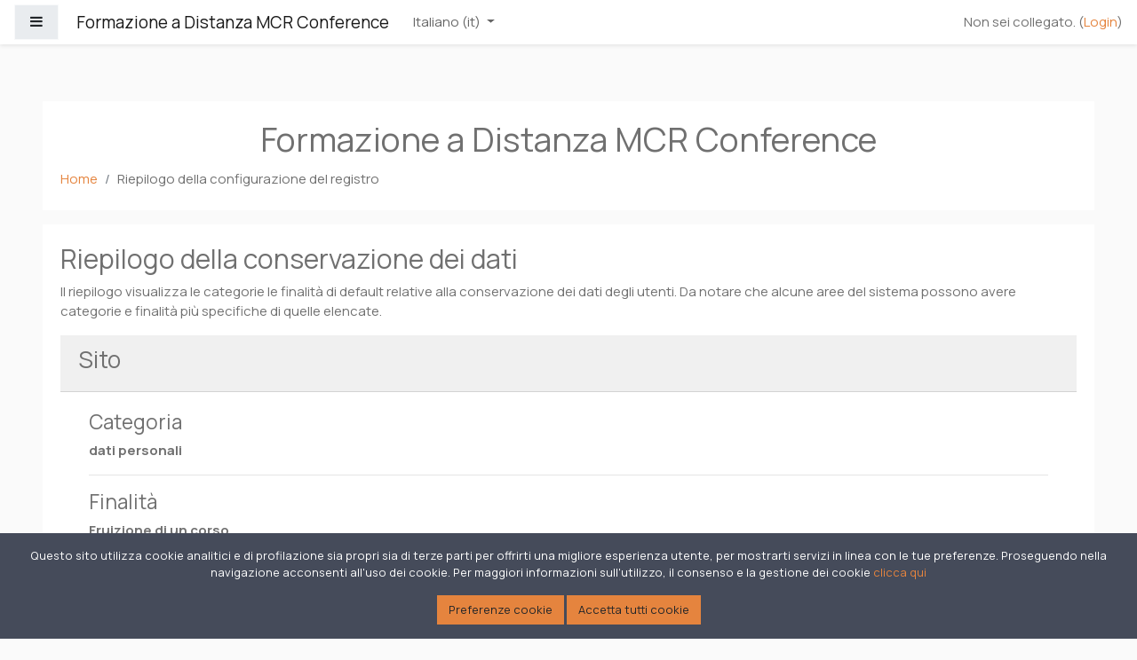

--- FILE ---
content_type: text/html; charset=utf-8
request_url: https://fad.mcrconference.it/admin/tool/dataprivacy/summary.php
body_size: 11953
content:
<!DOCTYPE html>

<html  dir="ltr" lang="it" xml:lang="it">
<head>
    <title>Riepilogo della configurazione del registro</title>
    <link rel="shortcut icon" href="https://fad.mcrconference.it/theme/image.php/boost/theme/1766584936/favicon" />
    <meta http-equiv="Content-Type" content="text/html; charset=utf-8" />
<meta name="keywords" content="moodle, Riepilogo della configurazione del registro" />
<link rel="stylesheet" type="text/css" href="https://fad.mcrconference.it/theme/yui_combo.php?rollup/3.17.2/yui-moodlesimple-min.css" /><script id="firstthemesheet" type="text/css">/** Required in order to fix style inclusion problems in IE with YUI **/</script><link rel="stylesheet" type="text/css" href="https://fad.mcrconference.it/theme/styles.php/boost/1766584936_1/all" />
<script>
//<![CDATA[
var M = {}; M.yui = {};
M.pageloadstarttime = new Date();
M.cfg = {"wwwroot":"https:\/\/fad.mcrconference.it","sesskey":"UieihgDENI","sessiontimeout":"7200","themerev":"1766584936","slasharguments":1,"theme":"boost","iconsystemmodule":"core\/icon_system_fontawesome","jsrev":"1766584936","admin":"admin","svgicons":true,"usertimezone":"Europa\/Roma","contextid":1,"langrev":1769137744,"templaterev":"1766584936"};var yui1ConfigFn = function(me) {if(/-skin|reset|fonts|grids|base/.test(me.name)){me.type='css';me.path=me.path.replace(/\.js/,'.css');me.path=me.path.replace(/\/yui2-skin/,'/assets/skins/sam/yui2-skin')}};
var yui2ConfigFn = function(me) {var parts=me.name.replace(/^moodle-/,'').split('-'),component=parts.shift(),module=parts[0],min='-min';if(/-(skin|core)$/.test(me.name)){parts.pop();me.type='css';min=''}
if(module){var filename=parts.join('-');me.path=component+'/'+module+'/'+filename+min+'.'+me.type}else{me.path=component+'/'+component+'.'+me.type}};
YUI_config = {"debug":false,"base":"https:\/\/fad.mcrconference.it\/lib\/yuilib\/3.17.2\/","comboBase":"https:\/\/fad.mcrconference.it\/theme\/yui_combo.php?","combine":true,"filter":null,"insertBefore":"firstthemesheet","groups":{"yui2":{"base":"https:\/\/fad.mcrconference.it\/lib\/yuilib\/2in3\/2.9.0\/build\/","comboBase":"https:\/\/fad.mcrconference.it\/theme\/yui_combo.php?","combine":true,"ext":false,"root":"2in3\/2.9.0\/build\/","patterns":{"yui2-":{"group":"yui2","configFn":yui1ConfigFn}}},"moodle":{"name":"moodle","base":"https:\/\/fad.mcrconference.it\/theme\/yui_combo.php?m\/1766584936\/","combine":true,"comboBase":"https:\/\/fad.mcrconference.it\/theme\/yui_combo.php?","ext":false,"root":"m\/1766584936\/","patterns":{"moodle-":{"group":"moodle","configFn":yui2ConfigFn}},"filter":null,"modules":{"moodle-core-maintenancemodetimer":{"requires":["base","node"]},"moodle-core-actionmenu":{"requires":["base","event","node-event-simulate"]},"moodle-core-event":{"requires":["event-custom"]},"moodle-core-dragdrop":{"requires":["base","node","io","dom","dd","event-key","event-focus","moodle-core-notification"]},"moodle-core-lockscroll":{"requires":["plugin","base-build"]},"moodle-core-formchangechecker":{"requires":["base","event-focus","moodle-core-event"]},"moodle-core-notification":{"requires":["moodle-core-notification-dialogue","moodle-core-notification-alert","moodle-core-notification-confirm","moodle-core-notification-exception","moodle-core-notification-ajaxexception"]},"moodle-core-notification-dialogue":{"requires":["base","node","panel","escape","event-key","dd-plugin","moodle-core-widget-focusafterclose","moodle-core-lockscroll"]},"moodle-core-notification-alert":{"requires":["moodle-core-notification-dialogue"]},"moodle-core-notification-confirm":{"requires":["moodle-core-notification-dialogue"]},"moodle-core-notification-exception":{"requires":["moodle-core-notification-dialogue"]},"moodle-core-notification-ajaxexception":{"requires":["moodle-core-notification-dialogue"]},"moodle-core-popuphelp":{"requires":["moodle-core-tooltip"]},"moodle-core-chooserdialogue":{"requires":["base","panel","moodle-core-notification"]},"moodle-core-tooltip":{"requires":["base","node","io-base","moodle-core-notification-dialogue","json-parse","widget-position","widget-position-align","event-outside","cache-base"]},"moodle-core-handlebars":{"condition":{"trigger":"handlebars","when":"after"}},"moodle-core-languninstallconfirm":{"requires":["base","node","moodle-core-notification-confirm","moodle-core-notification-alert"]},"moodle-core-blocks":{"requires":["base","node","io","dom","dd","dd-scroll","moodle-core-dragdrop","moodle-core-notification"]},"moodle-core_availability-form":{"requires":["base","node","event","event-delegate","panel","moodle-core-notification-dialogue","json"]},"moodle-backup-backupselectall":{"requires":["node","event","node-event-simulate","anim"]},"moodle-backup-confirmcancel":{"requires":["node","node-event-simulate","moodle-core-notification-confirm"]},"moodle-course-formatchooser":{"requires":["base","node","node-event-simulate"]},"moodle-course-categoryexpander":{"requires":["node","event-key"]},"moodle-course-modchooser":{"requires":["moodle-core-chooserdialogue","moodle-course-coursebase"]},"moodle-course-management":{"requires":["base","node","io-base","moodle-core-notification-exception","json-parse","dd-constrain","dd-proxy","dd-drop","dd-delegate","node-event-delegate"]},"moodle-course-dragdrop":{"requires":["base","node","io","dom","dd","dd-scroll","moodle-core-dragdrop","moodle-core-notification","moodle-course-coursebase","moodle-course-util"]},"moodle-course-util":{"requires":["node"],"use":["moodle-course-util-base"],"submodules":{"moodle-course-util-base":{},"moodle-course-util-section":{"requires":["node","moodle-course-util-base"]},"moodle-course-util-cm":{"requires":["node","moodle-course-util-base"]}}},"moodle-form-passwordunmask":{"requires":[]},"moodle-form-dateselector":{"requires":["base","node","overlay","calendar"]},"moodle-form-shortforms":{"requires":["node","base","selector-css3","moodle-core-event"]},"moodle-question-preview":{"requires":["base","dom","event-delegate","event-key","core_question_engine"]},"moodle-question-searchform":{"requires":["base","node"]},"moodle-question-chooser":{"requires":["moodle-core-chooserdialogue"]},"moodle-availability_completion-form":{"requires":["base","node","event","moodle-core_availability-form"]},"moodle-availability_date-form":{"requires":["base","node","event","io","moodle-core_availability-form"]},"moodle-availability_grade-form":{"requires":["base","node","event","moodle-core_availability-form"]},"moodle-availability_group-form":{"requires":["base","node","event","moodle-core_availability-form"]},"moodle-availability_grouping-form":{"requires":["base","node","event","moodle-core_availability-form"]},"moodle-availability_profile-form":{"requires":["base","node","event","moodle-core_availability-form"]},"moodle-mod_assign-history":{"requires":["node","transition"]},"moodle-mod_customcert-rearrange":{"requires":["dd-delegate","dd-drag"]},"moodle-mod_quiz-autosave":{"requires":["base","node","event","event-valuechange","node-event-delegate","io-form"]},"moodle-mod_quiz-modform":{"requires":["base","node","event"]},"moodle-mod_quiz-quizbase":{"requires":["base","node"]},"moodle-mod_quiz-dragdrop":{"requires":["base","node","io","dom","dd","dd-scroll","moodle-core-dragdrop","moodle-core-notification","moodle-mod_quiz-quizbase","moodle-mod_quiz-util-base","moodle-mod_quiz-util-page","moodle-mod_quiz-util-slot","moodle-course-util"]},"moodle-mod_quiz-toolboxes":{"requires":["base","node","event","event-key","io","moodle-mod_quiz-quizbase","moodle-mod_quiz-util-slot","moodle-core-notification-ajaxexception"]},"moodle-mod_quiz-questionchooser":{"requires":["moodle-core-chooserdialogue","moodle-mod_quiz-util","querystring-parse"]},"moodle-mod_quiz-util":{"requires":["node","moodle-core-actionmenu"],"use":["moodle-mod_quiz-util-base"],"submodules":{"moodle-mod_quiz-util-base":{},"moodle-mod_quiz-util-slot":{"requires":["node","moodle-mod_quiz-util-base"]},"moodle-mod_quiz-util-page":{"requires":["node","moodle-mod_quiz-util-base"]}}},"moodle-message_airnotifier-toolboxes":{"requires":["base","node","io"]},"moodle-filter_glossary-autolinker":{"requires":["base","node","io-base","json-parse","event-delegate","overlay","moodle-core-event","moodle-core-notification-alert","moodle-core-notification-exception","moodle-core-notification-ajaxexception"]},"moodle-filter_mathjaxloader-loader":{"requires":["moodle-core-event"]},"moodle-editor_atto-editor":{"requires":["node","transition","io","overlay","escape","event","event-simulate","event-custom","node-event-html5","node-event-simulate","yui-throttle","moodle-core-notification-dialogue","moodle-core-notification-confirm","moodle-editor_atto-rangy","handlebars","timers","querystring-stringify"]},"moodle-editor_atto-plugin":{"requires":["node","base","escape","event","event-outside","handlebars","event-custom","timers","moodle-editor_atto-menu"]},"moodle-editor_atto-menu":{"requires":["moodle-core-notification-dialogue","node","event","event-custom"]},"moodle-editor_atto-rangy":{"requires":[]},"moodle-report_eventlist-eventfilter":{"requires":["base","event","node","node-event-delegate","datatable","autocomplete","autocomplete-filters"]},"moodle-report_loglive-fetchlogs":{"requires":["base","event","node","io","node-event-delegate"]},"moodle-gradereport_grader-gradereporttable":{"requires":["base","node","event","handlebars","overlay","event-hover"]},"moodle-gradereport_history-userselector":{"requires":["escape","event-delegate","event-key","handlebars","io-base","json-parse","moodle-core-notification-dialogue"]},"moodle-tool_capability-search":{"requires":["base","node"]},"moodle-tool_lp-dragdrop-reorder":{"requires":["moodle-core-dragdrop"]},"moodle-tool_monitor-dropdown":{"requires":["base","event","node"]},"moodle-assignfeedback_editpdf-editor":{"requires":["base","event","node","io","graphics","json","event-move","event-resize","transition","querystring-stringify-simple","moodle-core-notification-dialog","moodle-core-notification-alert","moodle-core-notification-warning","moodle-core-notification-exception","moodle-core-notification-ajaxexception"]},"moodle-atto_accessibilitychecker-button":{"requires":["color-base","moodle-editor_atto-plugin"]},"moodle-atto_accessibilityhelper-button":{"requires":["moodle-editor_atto-plugin"]},"moodle-atto_align-button":{"requires":["moodle-editor_atto-plugin"]},"moodle-atto_bold-button":{"requires":["moodle-editor_atto-plugin"]},"moodle-atto_charmap-button":{"requires":["moodle-editor_atto-plugin"]},"moodle-atto_clear-button":{"requires":["moodle-editor_atto-plugin"]},"moodle-atto_collapse-button":{"requires":["moodle-editor_atto-plugin"]},"moodle-atto_emojipicker-button":{"requires":["moodle-editor_atto-plugin"]},"moodle-atto_emoticon-button":{"requires":["moodle-editor_atto-plugin"]},"moodle-atto_equation-button":{"requires":["moodle-editor_atto-plugin","moodle-core-event","io","event-valuechange","tabview","array-extras"]},"moodle-atto_h5p-button":{"requires":["moodle-editor_atto-plugin"]},"moodle-atto_html-button":{"requires":["promise","moodle-editor_atto-plugin","moodle-atto_html-beautify","moodle-atto_html-codemirror","event-valuechange"]},"moodle-atto_html-codemirror":{"requires":["moodle-atto_html-codemirror-skin"]},"moodle-atto_html-beautify":{},"moodle-atto_image-button":{"requires":["moodle-editor_atto-plugin"]},"moodle-atto_indent-button":{"requires":["moodle-editor_atto-plugin"]},"moodle-atto_italic-button":{"requires":["moodle-editor_atto-plugin"]},"moodle-atto_link-button":{"requires":["moodle-editor_atto-plugin"]},"moodle-atto_managefiles-button":{"requires":["moodle-editor_atto-plugin"]},"moodle-atto_managefiles-usedfiles":{"requires":["node","escape"]},"moodle-atto_media-button":{"requires":["moodle-editor_atto-plugin","moodle-form-shortforms"]},"moodle-atto_noautolink-button":{"requires":["moodle-editor_atto-plugin"]},"moodle-atto_orderedlist-button":{"requires":["moodle-editor_atto-plugin"]},"moodle-atto_recordrtc-button":{"requires":["moodle-editor_atto-plugin","moodle-atto_recordrtc-recording"]},"moodle-atto_recordrtc-recording":{"requires":["moodle-atto_recordrtc-button"]},"moodle-atto_rtl-button":{"requires":["moodle-editor_atto-plugin"]},"moodle-atto_strike-button":{"requires":["moodle-editor_atto-plugin"]},"moodle-atto_subscript-button":{"requires":["moodle-editor_atto-plugin"]},"moodle-atto_superscript-button":{"requires":["moodle-editor_atto-plugin"]},"moodle-atto_table-button":{"requires":["moodle-editor_atto-plugin","moodle-editor_atto-menu","event","event-valuechange"]},"moodle-atto_title-button":{"requires":["moodle-editor_atto-plugin"]},"moodle-atto_underline-button":{"requires":["moodle-editor_atto-plugin"]},"moodle-atto_undo-button":{"requires":["moodle-editor_atto-plugin"]},"moodle-atto_unorderedlist-button":{"requires":["moodle-editor_atto-plugin"]}}},"gallery":{"name":"gallery","base":"https:\/\/fad.mcrconference.it\/lib\/yuilib\/gallery\/","combine":true,"comboBase":"https:\/\/fad.mcrconference.it\/theme\/yui_combo.php?","ext":false,"root":"gallery\/1766584936\/","patterns":{"gallery-":{"group":"gallery"}}}},"modules":{"core_filepicker":{"name":"core_filepicker","fullpath":"https:\/\/fad.mcrconference.it\/lib\/javascript.php\/1766584936\/repository\/filepicker.js","requires":["base","node","node-event-simulate","json","async-queue","io-base","io-upload-iframe","io-form","yui2-treeview","panel","cookie","datatable","datatable-sort","resize-plugin","dd-plugin","escape","moodle-core_filepicker","moodle-core-notification-dialogue"]},"core_comment":{"name":"core_comment","fullpath":"https:\/\/fad.mcrconference.it\/lib\/javascript.php\/1766584936\/comment\/comment.js","requires":["base","io-base","node","json","yui2-animation","overlay","escape"]},"mathjax":{"name":"mathjax","fullpath":"https:\/\/cdn.jsdelivr.net\/npm\/mathjax@2.7.8\/MathJax.js?delayStartupUntil=configured"}}};
M.yui.loader = {modules: {}};

//]]>
</script>

<!-- Global site tag (gtag.js) - Google Analytics -->
<script async src="https://www.googletagmanager.com/gtag/js?id=UA-51869972-4"></script>
<script>
    function getCookie(cname) {
        var name = cname + "=";
        var ca = document.cookie.split(';');
        for(var i = 0; i < ca.length; i++) {
            var c = ca[i];
            while (c.charAt(0) == ' ') {
                c = c.substring(1);
            }
            if (c.indexOf(name) == 0) {
                return c.substring(name.length, c.length);
            }
        }
        return "";
    }
    let cookie_consent = getCookie("cookie_consent");
    if (cookie_consent=="all") {
        /* avvia gli script non necessari */
        window.dataLayer = window.dataLayer || [];
        function gtag(){dataLayer.push(arguments);}
        gtag('js', new Date());
        gtag('config', 'UA-51869972-4');
    }
</script>
<link href="https://fonts.googleapis.com/css2?family=Manrope:wght@400;700&amp;display=swap" rel="stylesheet">
<style>
#page-footer a.link_banner {
color: #e5843e !important;
}

.banner-cookie {
    background-color: #454b5a;
    color: #ffffff;
    position: fixed;
    z-index: 1000;
    height: auto !important;
    bottom: 0;
    left: 0;
    width: 100% !important;
    padding: 1rem;
    text-align: center;
}

.link_banner {
    color: #ef8238;
}

.link_banner:hover {
    color: #ef8238;
    text-decoration: underline;
}

.btn-banner:hover {
    background-color: #ef8238 !important;
    color: #454b5a !important;
}

h5.card-title {
    font-weight: bolder;
}

div.pageinfo {
display:none;
}

#frontpage-available-course-list h2 {
margin-bottom : 1.5rem !important;
text-align: center;
}

.btn-programma {
margin: 0.5rem;
}

div[data-key="mycourses"] {
    display: none !important;
}

.testo-arancio {
color: #bd5e19;
}

[data-region="drawer"] {
    background-color: #fafafa;
}

.card-header {
    background-color: rgba(0,0,0,.06) !important;
}

#page-footer a .icon {
    color: #E6853F;
}

.card.card-assistenza {
    border: solid;
    border-width: thin;
}

body, h1, h2, h3, h4, h5, h6 {
    font-family: 'Manrope', sans-serif;
}

.testo-footer {
   color: #707070;
}

.footer {
    background-color: #ffffff;
}

.footer a {
    color:#707070;
}

#region-main {
    border: none;
}

.card, #page-enrol-users #filterform, .que .history, .userprofile .profile_tree section, .groupinfobox, .well {
border: none;
}

body {
background-color: #fafafa; !important;
color: #707070 !important;
}

@media (max-width: 575.98px) {

.banner-cookie {
        padding: 0.5rem 0.75rem;
    }

    .banner-cookie, .btn-banner {
        font-size: 0.75rem;
    }

div.courseimage img {
    margin-left: 2rem !important;
}

.card-assistenza {
    margin-top: 1rem;
    width: 90%;
    margin-left: auto;
    margin-right: auto;
}
   
    .logo-footer-1 {
        max-height: 90px;
        width: auto;
        margin-bottom: 1rem;
    }

    .logo-footer-2 {
        display: none;
    }

    .footer {
        margin-top: 5rem;
        padding-top: 3rem;
        padding-bottom: 3rem;
    }

    .testo-footer {
        font-size: 0.85rem;
        padding-left: 0;
        padding-right: 0;
    }

.coursebox > .info > h3.coursename {
    font-size: 1.2rem;
}

.margine-riga-dettagli-corso {
margin-right: 10px;
margin-left: 25px;
}

.allinea-bottone-entra {
text-align: left !important;
}

.testo-home-corsi {
font-size:0.8rem;
}

.badge.badge-primary.elenco-corsi {
    background-color: #E6853F;
    padding: 0.5rem;
    font-size: 0.7rem;
    margin-top: 0.7rem;
    color: #fff;
    margin-bottom: 0.7rem;
}

}

@media (min-width: 576px) and (max-width: 767.98px) {

.banner-cookie {
        padding: 0.5rem 0.75rem;
    }

    .banner-cookie, .btn-banner {
        font-size: 0.75rem;
    }

.coursebox .content .courseimage img {
    width: 50% !important;
}

div.courseimage img {
    margin-left: 2rem !important;
}

.card-assistenza {
    margin-top: 1rem;
    width: 80%;
    margin-left: auto;
    margin-right: auto;
}

    .logo-footer-1 {
        max-height: 90px;
        width: auto;
        margin-bottom: 1rem;
    }

    .logo-footer-2 {
        display: none;
    }

    .footer {
        margin-top: 5rem;
        padding-top: 3rem;
        padding-bottom: 3rem;
    }

    .testo-footer {
        font-size: 0.85rem;
        padding-left: 0;
        padding-right: 0;
    }

.margine-riga-dettagli-corso {
margin-right: 10px;
margin-left: 25px;
}

.allinea-bottone-entra {
text-align: left !important;
}

.testo-home-corsi {
font-size:0.8rem;
}

.badge.badge-primary.elenco-corsi {
    background-color: #E6853F;
    padding: 0.5rem;
    font-size: 0.7rem;
    margin-top: 0.7rem;
    color: #fff;
    margin-bottom: 0.7rem;
}

}

@media (min-width: 768px) and (max-width: 991.98px) {

.banner-cookie, .btn-banner {
        font-size: 0.8rem;
    }

.card-assistenza {
    margin-top: 1rem;
    width: 60%;
    margin-left: auto;
    margin-right: auto;
}

    .logo-footer-1 {
        max-height: 90px;
        width: auto;
    }

    .logo-footer-2 {
        max-height: 70px;
        width: auto;
    }

    .footer {
        margin-top: 5rem;
        padding-top: 3rem;
        padding-bottom: 3rem;
    }

    .testo-footer {
        font-size: 0.85rem;
        padding-left: 0;
        padding-right: 0;
    }

.allinea-bottone-entra {
text-align: left !important;
}

.testo-home-corsi {
font-size:0.8rem;
}

.badge.badge-primary.elenco-corsi {
    background-color: #E6853F;
    padding: 0.5rem;
    font-size: 0.7rem;
    margin-top: 0.7rem;
    color: #fff;
    margin-bottom: 0.7rem;
}

}

@media (min-width: 992px) and (max-width: 1199.98px) {

    .banner-cookie, .btn-banner {
        font-size: 0.8rem;
    }

.card-assistenza {
    margin-top: 1rem;
    width: 40%;
    margin-left: auto;
    margin-right: auto;
}

    .logo-footer-1 {
        max-height: 90px;
        width: auto;
    }

    .logo-footer-2 {
        max-height: 70px;
        width: auto;
    }

    .footer {
        margin-top: 5rem;
        padding-top: 3rem;
        padding-bottom: 3rem;
    }

    .testo-footer {
        font-size: 0.85rem;
        padding-left: 0;
        padding-right: 0;
    }

.allinea-bottone-entra {
text-align: center !important;
}


.testo-home-corsi {
font-size:0.8rem;
}

.badge.badge-primary.elenco-corsi {
    background-color: #E6853F;
    padding: 0.5rem;
    font-size: 0.7rem;
    margin-bottom: 0.7rem;
    color: #fff;
    display: block;
    margin-left: 1rem;
    margin-right: 1rem;
}

}

@media (min-width: 1200px) and (max-width: 1599.98px) {

.banner-cookie, .btn-banner {
        font-size: 0.8rem;
    }

.card-assistenza {
    margin-top: 1rem;
    width: 40%;
    margin-left: auto;
    margin-right: auto;
}

    .logo-footer-1 {
        max-height: 90px;
        width: auto;
    }

    .logo-footer-2 {
        max-height: 70px;
        width: auto;
    }

    .footer {
        margin-top: 5rem;
        padding-top: 3rem;
        padding-bottom: 3rem;
    }

    .testo-footer {
        font-size: 0.85rem;
        padding-left: 0;
        padding-right: 0;
    }

.allinea-bottone-entra {
text-align: center !important;
}

.testo-home-corsi {
font-size:0.8rem;
}

.badge.badge-primary.elenco-corsi {
    background-color: #E6853F;
    padding: 0.5rem;
    font-size: 0.7rem;
    margin-bottom: 0.7rem;
    color: #fff;
    display: block;
}


}

@media (min-width: 1600px) {

.banner-cookie, .btn-banner {
        font-size: 0.8rem;
    }

.card-assistenza {
    margin-top: 1rem;
    width: 40%;
    margin-left: auto;
    margin-right: auto;
}

    .logo-footer-1 {
        max-height: 100px;
        width: auto;
    }

    .logo-footer-2 {
        max-height: 80px;
        width: auto;
    }

    .footer {
        margin-top: 5rem;
        padding-top: 3rem;
        padding-bottom: 3rem;
    }

.allinea-bottone-entra {
text-align: center !important;
}

.badge.badge-primary.elenco-corsi {
    background-color: #E6853F;
    padding: 0.5rem;
    font-size: 0.8rem;
    margin-bottom: 0.7rem;
    margin-left: 2rem;
    margin-right: 2rem;
    color: #fff;
    display: block;
}

}

div.content div.summary div.no-overflow {
    overflow-x: hidden;
}

.coursebox > .info > .coursename a {
    display: block;
    background-image: url(/icone/icona-moodle.png);
    background-repeat: no-repeat;
    padding-left: 30px;
    background-position: left .2em;
}

.tool_dataprivacy {
display:none;
}

.privacy {
margin-top: 1rem;
}


.pagelayout-frontpage.course-1.context-2.jsenabled div#page-wrapper div#page.container-fluid header#page-header.row div.col-12.pt-3.pb-3 div.card {
background-color:transparent;
border:0px;
}

.pagelayout-frontpage.course-1.context-2.notloggedin.jsenabled div#page-wrapper div#page.container-fluid header#page-header.row div.col-12.pt-3.pb-3 div.card {
background-color: transparent;
border: 0px;
}

div#page-wrapper div#page.container-fluid header#page-header.row div.col-12.pt-3.pb-3 div.card div.card-body div.d-flex div.mr-auto{
margin-left:auto;
display:block;
}
.footer {
color:#ffffff;
margin-top:1rem;
}
#page-footer {
text-align:center;
}
#page {
    padding: 3rem;
}
#page-header .logo img {
    max-height: 100px;
}
.colonna1, .colonna2 {
   padding-left : 10px;
   padding-right : 10px;
}
a.link_dati {
   color:#373a3c;
   text-decoration:underline;
}
a.link_dati:hover {
   color:#000000;
   text-decoration:underline;
}
.pagelayout-login.course-1.context-1.notloggedin.jsenabled div#page-wrapper div#page.container-fluid.mt-0 div#page-content.row div#region-main-box.col-12 section#region-main.col-12 div div.row.justify-content-center div.col-xl-6.col-sm-8 div.card div.card-block h2.card-header.text-center img.img-fluid {
    max-width: 50%;
    height: auto;
}
div.courseimage img {
display : block;
margin-left:auto;
margin-right : auto;
}
.coursebox .content .courseimage img {
    width: 65%;
    height: auto;
   max-width: none;
   max-height: none;
}
.coursebox > .info > .coursename a {
    background-position: left .35em !important;
}
.coursebox .moreinfo, .coursebox .enrolmenticons {
    padding: 9px 0;
}

@media (max-width: 767.98px) {

.pagelayout-login.course-1.context-1.notloggedin.jsenabled div#page-wrapper div#page.container-fluid.mt-0 div#page-content.row div#region-main-box.col-12 section#region-main.col-12 div div.container-fluid.mt-1.mt-md-5 div.row.justify-content-md-center div.col-md-8.push-md-2.col-xl-6.push-xl-3, .pagelayout-login.course-1.context-1.notloggedin.jsenabled div#page-wrapper div#page.container-fluid.mt-0 div#page-content.row div#region-main-box.col-12 section#region-main.col-12 div div.container-fluid.mt-1.mt-md-5 div.row.justify-content-md-center div.col-md-8.col-xl-6 {
padding-left: 0px;
padding-right: 0px;
}

.coursebox .content .summary, .coursebox .content .coursecat {
width:100%;
font-size:0.8rem;
}

.coursebox .content .teachers, .coursebox .content .courseimage, .coursebox .content .coursefile, .coursebox .content .customfields-container {
width:100%;
}

#page {
    padding: 1rem;
margin-top: 25px;
}
.colonna-1 {
    padding-bottom: 1rem;
}
.pagelayout-frontpage.course-1.context-2.notloggedin.jsenabled div#page-wrapper div#page.container-fluid header#page-header.row div.col-12.pt-3.pb-3 div.card {
background-color: transparent;
}

div#page-wrapper div#page.container-fluid header#page-header.row div.col-12.pt-3.pb-3 div.card div.card-body div.d-flex div.mr-auto{
margin-left:auto;
display:block;
}
.colonna-2 {
text-align:center
}
.mcr-blocco .row {
justify-content:center;
}
.pagelayout-login.course-1.context-1.notloggedin.jsenabled div#page-wrapper div#page.container-fluid.mt-0 div#page-content.row div#region-main-box.col-12 section#region-main.col-12 div div.row.justify-content-center div.col-xl-6.col-sm-8 div.card div.card-block h2.card-header.text-center img.img-fluid {
    max-width: 80%;
    height: auto;
}

.btn, #page-grade-grading-manage .actions .action, #rubric-rubric.gradingform_rubric #rubric-criteria .criterion .addlevel input, #rubric-rubric.gradingform_rubric .addcriterion {
    white-space: normal;
font-size: .8rem;
line-height: 1.2;
}

.message-app .overview-section-toggle.collapsed .collapsed-icon-container {
    display: flex;
}

.message-app .view-overview-body .section {
    display: contents;
}

.recaptcha_element {
  transform:scale(0.7);
  transform-origin:0 0;
  -ms-transform:scale(0.7);
  -ms-transform-origin:0 0;
  -moz-transform:scale(0.7);
  -moz-transform-origin:0 0;
  -webkit-transform:scale(0.7);
  -webkit-transform-origin:0 0;
  -o-transform:scale(0.7);
  -o-transform-origin:0 0;
}
legend {
    font-size: 1.0rem;
    line-height: inherit;
    color: inherit;
    white-space: normal;
}
.form-control-static, .col-form-label, label, .fdescription.required {
font-size : 0.75rem
}
.custom-select {
font-size : 0.8rem
}
#resourceobject {
    width: 100% !important;
}
}

@media (max-width: 1199.98px) {
.mcr-blocco .row { 
justify-content: center !important;
}
 }

    /* The Modal (background) */
    #myModal .modal {
      display: none; /* Hidden by default */
      position: fixed; /* Stay in place */
      z-index: 1; /* Sit on top */
      left: 0;
      top: 0;
      width: 100%; /* Full width */
      height: 100%; /* Full height */
      overflow: auto; /* Enable scroll if needed */
      background-color: rgb(0,0,0); /* Fallback color */
      background-color: rgba(0,0,0,0.4); /* Black w/ opacity */
    }

    /* Modal Content/Box */
    #myModal .modal-content {
      background-color: #fefefe;
      margin: 15% auto; /* 15% from the top and centered */
      padding: 20px;
      border: 1px solid #888;
      width: 80%; /* Could be more or less, depending on screen size */
    }

    #form-cookie .form-check-input {
      position: absolute;
      margin-top: .3rem;
      margin-left: -1.25rem;
    }

    #form-cookie .form-check {
      position: relative;
      display: block;
      padding-left: 1.25rem;
    }

    #form-cookie .form-group {
      margin-bottom: 1rem;
      margin-top: 1rem;
    }

/* MODIFICA COLORE SFONDO TABELLA REPORT QUIZ PER ESPORTAZIONE PDF */

.generaltable tbody tr:nth-of-type(odd) {
   background-color: #f2f2f2 !important;
}

</style>
    <meta name="viewport" content="width=device-width, initial-scale=1.0">
</head>
<body  id="page-admin-tool-dataprivacy-summary" class="format-site admin path-admin path-admin-tool path-admin-tool-dataprivacy chrome dir-ltr lang-it yui-skin-sam yui3-skin-sam fad-mcrconference-it pagelayout-base course-1 context-1 notloggedin ">
<div class="toast-wrapper mx-auto py-0 fixed-top" role="status" aria-live="polite"></div>

<div id="page-wrapper" class="d-print-block">

    <div>
    <a class="sr-only sr-only-focusable" href="#maincontent">Vai al contenuto principale</a>
</div><script src="https://fad.mcrconference.it/lib/javascript.php/1766584936/lib/babel-polyfill/polyfill.min.js"></script>
<script src="https://fad.mcrconference.it/lib/javascript.php/1766584936/lib/mdn-polyfills/polyfill.js"></script>
<script src="https://fad.mcrconference.it/theme/yui_combo.php?rollup/3.17.2/yui-moodlesimple-min.js"></script><script src="https://fad.mcrconference.it/lib/javascript.php/1766584936/lib/javascript-static.js"></script>
<script>
//<![CDATA[
document.body.className += ' jsenabled';
//]]>
</script>


<!-- Google tag (gtag.js) -->
<script async src="https://www.googletagmanager.com/gtag/js?id=UA-51869972-4"></script>
<script>
  window.dataLayer = window.dataLayer || [];
  function gtag(){dataLayer.push(arguments);}
  gtag('js', new Date());

  gtag('config', 'UA-51869972-4');
</script>


    <nav class="fixed-top navbar navbar-light bg-white navbar-expand moodle-has-zindex" aria-label="Navigazione del sito">
    
            <div data-region="drawer-toggle" class="d-inline-block mr-3">
                <button aria-expanded="false" aria-controls="nav-drawer" type="button" class="btn nav-link float-sm-left mr-1 btn-light bg-gray" data-action="toggle-drawer" data-side="left" data-preference="drawer-open-nav"><i class="icon fa fa-bars fa-fw " aria-hidden="true"  ></i><span class="sr-only">Pannello laterale</span></button>
            </div>
    
            <a href="https://fad.mcrconference.it" class="navbar-brand 
                    d-none d-sm-inline
                    ">
                <span class="site-name d-none d-md-inline">Formazione a Distanza MCR Conference</span>
            </a>
    
            <ul class="navbar-nav d-none d-md-flex">
                <!-- custom_menu -->
                <li class="dropdown nav-item">
    <a class="dropdown-toggle nav-link" id="drop-down-6974f509254316974f5091ead54" data-toggle="dropdown" aria-haspopup="true" aria-expanded="false" href="#" title="Lingua" aria-controls="drop-down-menu-6974f509254316974f5091ead54">
        Italiano ‎(it)‎
    </a>
    <div class="dropdown-menu" role="menu" id="drop-down-menu-6974f509254316974f5091ead54" aria-labelledby="drop-down-6974f509254316974f5091ead54">
                <a class="dropdown-item" role="menuitem" href="https://fad.mcrconference.it/admin/tool/dataprivacy/summary.php?lang=en" title="English ‎(en)‎">English ‎(en)‎</a>
                <a class="dropdown-item" role="menuitem" href="https://fad.mcrconference.it/admin/tool/dataprivacy/summary.php?lang=it" title="Italiano ‎(it)‎">Italiano ‎(it)‎</a>
    </div>
</li>
                <!-- page_heading_menu -->
                
            </ul>
            <ul class="nav navbar-nav ml-auto">
                <li class="d-none d-lg-block">
                    
                </li>
                <!-- navbar_plugin_output -->
                <li class="nav-item">
                    
                </li>
                <!-- user_menu -->
                <li class="nav-item d-flex align-items-center">
                    <div class="usermenu"><span class="login">Non sei collegato. (<a href="https://fad.mcrconference.it/login/index.php">Login</a>)</span></div>
                </li>
            </ul>
            <!-- search_box -->
    </nav>
    
    <div id="nav-drawer" data-region="drawer" class="d-print-none moodle-has-zindex closed" aria-hidden="true" tabindex="-1">
        <nav class="list-group" aria-label="Sito">
            <ul>
                    <li>
                        <a class="list-group-item list-group-item-action  " href="https://fad.mcrconference.it/" data-key="home" data-isexpandable="0" data-indent="0" data-showdivider="0" data-type="1" data-nodetype="1" data-collapse="0" data-forceopen="1" data-isactive="0" data-hidden="0" data-preceedwithhr="0" >
                            <div class="ml-0">
                                <div class="media">
                                        <span class="media-left">
                                            <i class="icon fa fa-home fa-fw " aria-hidden="true"  ></i>
                                        </span>
                                    <span class="media-body ">Home</span>
                                </div>
                            </div>
                        </a>
                    </li>
            </ul>
        </nav>
    </div>

    <div id="page" class="container-fluid d-print-block">
        <header id="page-header" class="row">
    <div class="col-12 pt-3 pb-3">
        <div class="card ">
            <div class="card-body ">
                <div class="d-flex align-items-center">
                    <div class="mr-auto">
                        <div class="page-context-header"><div class="page-header-headings"><h1>Formazione a Distanza MCR Conference</h1></div></div>
                    </div>

                    <div class="header-actions-container flex-shrink-0" data-region="header-actions-container">
                    </div>
                </div>
                <div class="d-flex flex-wrap">
                    <div id="page-navbar">
                        <nav aria-label="Barra di navigazione">
    <ol class="breadcrumb">
                <li class="breadcrumb-item">
                    <a href="https://fad.mcrconference.it/"  >Home</a>
                </li>
                <li class="breadcrumb-item">Riepilogo della configurazione del registro</li>
    </ol>
</nav>
                    </div>
                    <div class="ml-auto d-flex">
                        
                    </div>
                    <div id="course-header">
                        
                    </div>
                </div>
            </div>
        </div>
    </div>
</header>

        <div id="page-content" class="row pb-3 d-print-block">
            <div id="region-main-box" class="col-12">
                <section id="region-main"  aria-label="Contenuto">

                    <span class="notifications" id="user-notifications"></span>
                    <div role="main"><span id="maincontent"></span><h2>Riepilogo della conservazione dei dati</h2>
<p>Il riepilogo visualizza le categorie le finalità di default relative alla conservazione dei dati degli utenti. Da notare che alcune aree del sistema possono avere categorie e finalità più specifiche di quelle elencate.</p>
<div>
        <div class="card mb-3">
            <div class="card-header"><h3>Sito</h3></div>
            <div class="card-body p-l-2 p-r-2">

                <h4>Categoria</h4>
                <dl>
                    <dt>dati personali</dt>
                    <dd></dd>
                </dl>
                <hr />
                <h4>Finalità</h4>
                <dl>
                    <dt>Fruizione di un corso</dt>
                    <dd></dd>
                    <dt>Tempo di conservazione</dt>
                    <dd>7 anni</dd>
                </dl>
                <table class="table table-bordered">
                    <thead><tr><th colspan="2">Base giuridica del trattamento</th></tr></thead>
                    <tbody>
                        <tr>
                            <td>Consenso (GDPR Art. 6.1(a))</td>
                            <td>L’interessato ha espresso il consenso al trattamento dei propri dati personali per una o più specifiche finalità</td>
                        </tr>
                        <tr>
                            <td>Contratto (GDPR Art. 6.1(b))</td>
                            <td>Il trattamento è necessario all’esecuzione di un contratto di cui l’interessato è parte o all’esecuzione di misure precontrattuali adottate su richiesta dello stesso</td>
                        </tr>
                        <tr>
                            <td>Legittimo interesse (GDPR Art. 6.1(f))</td>
                            <td>Il trattamento è necessario per il perseguimento del legittimo interesse del titolare del trattamento o di terzi, a condizione che non prevalgano gli interessi o i diritti e le libertà fondamentali dell’interessato che richiedono la protezione dei dati personali, in particolare se l’interessato è un minore</td>
                        </tr>
                    </tbody>
                </table>
            </div>
        </div>
        <div class="card mb-3">
            <div class="card-header"><h3>Utenti</h3></div>
            <div class="card-body p-l-2 p-r-2">

                <h4>Categoria</h4>
                <dl>
                    <dt>dati personali</dt>
                    <dd></dd>
                </dl>
                <hr />
                <h4>Finalità</h4>
                <dl>
                    <dt>Fruizione di un corso</dt>
                    <dd></dd>
                    <dt>Tempo di conservazione</dt>
                    <dd>7 anni</dd>
                </dl>
                <table class="table table-bordered">
                    <thead><tr><th colspan="2">Base giuridica del trattamento</th></tr></thead>
                    <tbody>
                        <tr>
                            <td>Consenso (GDPR Art. 6.1(a))</td>
                            <td>L’interessato ha espresso il consenso al trattamento dei propri dati personali per una o più specifiche finalità</td>
                        </tr>
                        <tr>
                            <td>Contratto (GDPR Art. 6.1(b))</td>
                            <td>Il trattamento è necessario all’esecuzione di un contratto di cui l’interessato è parte o all’esecuzione di misure precontrattuali adottate su richiesta dello stesso</td>
                        </tr>
                        <tr>
                            <td>Legittimo interesse (GDPR Art. 6.1(f))</td>
                            <td>Il trattamento è necessario per il perseguimento del legittimo interesse del titolare del trattamento o di terzi, a condizione che non prevalgano gli interessi o i diritti e le libertà fondamentali dell’interessato che richiedono la protezione dei dati personali, in particolare se l’interessato è un minore</td>
                        </tr>
                    </tbody>
                </table>
            </div>
        </div>
        <div class="card mb-3">
            <div class="card-header"><h3>Categorie del corso</h3></div>
            <div class="card-body p-l-2 p-r-2">

                <h4>Finalità</h4>
                <dl>
                    <dt></dt>
                    <dd></dd>
                    <dt>Tempo di conservazione</dt>
                    <dd>Il tempo di conservazione non è stato impostato</dd>
                </dl>
            </div>
        </div>
        <div class="card mb-3">
            <div class="card-header"><h3>Corsi</h3></div>
            <div class="card-body p-l-2 p-r-2">

                <h4>Finalità</h4>
                <dl>
                    <dt></dt>
                    <dd></dd>
                    <dt>Tempo di conservazione</dt>
                    <dd>Il tempo di conservazione non è stato impostato</dd>
                </dl>
            </div>
        </div>
        <div class="card mb-3">
            <div class="card-header"><h3>Moduli di attività</h3></div>
            <div class="card-body p-l-2 p-r-2">

                <h4>Finalità</h4>
                <dl>
                    <dt></dt>
                    <dd></dd>
                    <dt>Tempo di conservazione</dt>
                    <dd>Il tempo di conservazione non è stato impostato</dd>
                </dl>
            </div>
        </div>
        <div class="card mb-3">
            <div class="card-header"><h3>Blocchi</h3></div>
            <div class="card-body p-l-2 p-r-2">

                <h4>Finalità</h4>
                <dl>
                    <dt></dt>
                    <dd></dd>
                    <dt>Tempo di conservazione</dt>
                    <dd>Il tempo di conservazione non è stato impostato</dd>
                </dl>
            </div>
        </div>
</div></div>
                    
                    

                </section>
            </div>
        </div>
    </div>
    
    <footer id="page-footer" class="py-3 bg-dark text-light">
        <div class="container">
            <div id="course-footer"></div>
    
    
            <div class="logininfo">Non sei collegato. (<a href="https://fad.mcrconference.it/login/index.php">Login</a>)</div>
            <div class="tool_usertours-resettourcontainer"></div>
            <div class="homelink"><a href="https://fad.mcrconference.it/">Home</a></div>
            <nav class="nav navbar-nav d-md-none" aria-label="Menu personalizzato">
                    <ul class="list-unstyled pt-3">
                                        <li><a href="#" title="Lingua">Italiano ‎(it)‎</a></li>
                                    <li>
                                        <ul class="list-unstyled ml-3">
                                                            <li><a href="https://fad.mcrconference.it/admin/tool/dataprivacy/summary.php?lang=en" title="English ‎(en)‎">English ‎(en)‎</a></li>
                                                            <li><a href="https://fad.mcrconference.it/admin/tool/dataprivacy/summary.php?lang=it" title="Italiano ‎(it)‎">Italiano ‎(it)‎</a></li>
                                        </ul>
                                    </li>
                    </ul>
            </nav>
            <div class="tool_dataprivacy"><a href="https://fad.mcrconference.it/admin/tool/dataprivacy/summary.php">Riepilogo della conservazione dei dati</a></div><a href="https://download.moodle.org/mobile?version=2019111809&amp;lang=it&amp;iosappid=633359593&amp;androidappid=com.moodle.moodlemobile">Ottieni l'app mobile</a>
            
<div class="card card-assistenza">
  <div class="card-body">
    <h5 class="card-title">Servizio di assistenza tecnica</h5>
    <p class="card-text">al numero <a href="tel:00390550541803">055 0541803</a></p>
     <p class="card-text">Attivo dal Lunedì al Venerdì dalle 09:00 alle 13:00</p> 
    Email: <a href="mailto:informatica@mcrconference.it" class="card-link">informatica@mcrconference.it</a>
<!-- Email: <a href="mailto:info@mcrconference.it" class="card-link">info@mcrconference.it</a>//</div>-->
  
</div>
</div>
<!-- The Modal -->
<div id="myModal" class="modal">
  <!-- Modal content -->
  <div class="modal-content">
    <p>Preferenze cookie</p>
    <form id="form-cookie">
      <div class="form-check">
        <input type="checkbox" class="form-check-input" id="necessari" checked disabled>
        <label class="form-check-label" for="necessari">Cookie necessari</label>
        <div><small>I cookie necessari contribuiscono a rendere fruibile il sito web, senza di essi il sito non è in grado di funzionare correttamente</small></div><br>
      </div>
      <div class="form-check">
        <input type="checkbox" class="form-check-input" id="googleanalytics">
        <label class="form-check-label" for="googleanalytics">Google analytics</label>
        <div><small>Cookie di profilazione utilizzato per studiare le scelte dell'utente in base al suo comportamento sul sito</small></div>
      </div>
      <div class="form-group">
        <button type="button" class="btn btn-primary btn-banner" onclick="SalvaCookie()">Salva</button>
      </div>
    </form>
  </div>
</div>
<div class="footer">
      <div class="row d-flex justify-content-center p-0 m-0">
        <div class="col-12 col-sm-12 col-md-2 col-lg-2 col-xl-2 d-flex justify-content-center align-items-center"><a href="https://www.mcrconference.it"><img src="/icone/logo-footer.png" alt="MCR Conference" class="logo-footer-1"></a></div>
        <div class="col-12 col-sm-12 col-md-5 col-lg-4 col-xl-3 text-center testo-footer">
          Via Finlandia, 26 - 50126 Firenze, Italia<br>
          Tel. <a href="tel:00390554364475">+39 055 4364475</a><br>
          <a href="https://www.mcrconference.it">www.mcrconference.it</a> - <a href="mailto:info@mcrconference.it">info@mcrconference.it</a><br>
          <a href="https://fad.mcrconference.it/static/Privacy.html" target="_blank"><u><small>Privacy Policy</small></u></a> - <a href="https://fad.mcrconference.it/static/Cookie.html" target="_blank"><u><small>Cookie Policy</small></u></a> - <a href="https://fad.mcrconference.it/static/Condizioni.html" target="_blank"><u><small>Condizioni utilizzo</small></u></a>
        </div>
        <div class="col-12 col-sm-12 col-md-2 col-lg-2 col-xl-2 d-flex justify-content-center align-items-center"><img src="/icone/logo-fad.png" alt="MCR Conference - Formazione A Distanza" class="logo-footer-2"></div>
      </div>
    </div>
<div class="banner-cookie hidden" id="banner-cookie">
    <p>Questo sito utilizza cookie analitici e di profilazione sia propri sia di terze parti per offrirti una migliore esperienza utente, per mostrarti servizi in linea con le tue preferenze. Proseguendo nella navigazione acconsenti all'uso dei cookie. Per maggiori informazioni sull'utilizzo, il consenso e la gestione dei cookie <a href="https://fad.mcrconference.it/static/Cookie.html" target="_blank" class="link_banner">clicca qui</a></p>
    <button class="btn btn-primary btn-banner" id="myBtn">Preferenze cookie</button>
    <button class="btn btn-primary btn-banner" onclick="Cookie()">Accetta tutti cookie</button>
</div>
<script>
if ((cookie_consent!="all") && (cookie_consent!="necessary")) {
        var banner = document.getElementById("banner-cookie");
        banner.classList.remove("hidden");
    }
var pagina=window.location.pathname;
if (pagina=="/login/signup.php") {
var form = document.getElementsByClassName('mform')[0];
form.addEventListener('submit', function(event)
{
    var regex  = /^[A-Za-z]{6}[0-9]{2}[A-Za-z]{1}[0-9]{2}[A-Za-z]{1}[0-9]{3}[A-Za-z]{1}$/;
    var cf = document.getElementById('id_profile_field_codice_fiscale').value;
    var controllo = regex.test(cf);
    if (!(controllo)) {
    event.preventDefault();
    alert ("Errore nel campo Codice Fiscale");
    return false;
    }
});
}

function CookieNecessari() {
    var banner = document.getElementById("banner-cookie");
    banner.classList.add("hidden");
    date = new Date();
    date.setTime(date.getTime()+(30*24*60*60*1000));
    expires = "; expires="+date.toUTCString();
    document.cookie = "cookie_consent=necessary;domain=.mcrconference.it; " + expires + ";path=/";
};

function Cookie() {
    var banner = document.getElementById("banner-cookie");
    banner.classList.add("hidden");
    date = new Date();
    date.setTime(date.getTime()+(30*24*60*60*1000));
    expires = "; expires="+date.toUTCString();
    document.cookie = "cookie_consent=all;domain=.mcrconference.it; " + expires + ";path=/";
    /* avvia gli script non necessari */
    window.dataLayer = window.dataLayer || [];
    function gtag(){dataLayer.push(arguments);}
    gtag('js', new Date());
    gtag('config', 'UA-51869972-4');
};

// Get the modal
  var modal = document.getElementById("myModal");

  // Get the button that opens the modal
  var btn = document.getElementById("myBtn");

  function SalvaCookie() {
    modal.style.display = "none";
    let scelta = document.getElementById("googleanalytics").checked;
    if (scelta) {
      Cookie();
    } else {
      CookieNecessari();
    }
  }

  // When the user clicks on the button, open the modal
  btn.onclick = function() {
    modal.style.display = "block";
  }

  // When the user clicks anywhere outside of the modal, close it
  window.onclick = function(event) {
    if (event.target == modal) {
      modal.style.display = "none";
    }
  }
</script><script>
//<![CDATA[
var require = {
    baseUrl : 'https://fad.mcrconference.it/lib/requirejs.php/1766584936/',
    // We only support AMD modules with an explicit define() statement.
    enforceDefine: true,
    skipDataMain: true,
    waitSeconds : 0,

    paths: {
        jquery: 'https://fad.mcrconference.it/lib/javascript.php/1766584936/lib/jquery/jquery-3.5.1.min',
        jqueryui: 'https://fad.mcrconference.it/lib/javascript.php/1766584936/lib/jquery/ui-1.12.1/jquery-ui.min',
        jqueryprivate: 'https://fad.mcrconference.it/lib/javascript.php/1766584936/lib/requirejs/jquery-private'
    },

    // Custom jquery config map.
    map: {
      // '*' means all modules will get 'jqueryprivate'
      // for their 'jquery' dependency.
      '*': { jquery: 'jqueryprivate' },
      // Stub module for 'process'. This is a workaround for a bug in MathJax (see MDL-60458).
      '*': { process: 'core/first' },

      // 'jquery-private' wants the real jQuery module
      // though. If this line was not here, there would
      // be an unresolvable cyclic dependency.
      jqueryprivate: { jquery: 'jquery' }
    }
};

//]]>
</script>
<script src="https://fad.mcrconference.it/lib/javascript.php/1766584936/lib/requirejs/require.min.js"></script>
<script>
//<![CDATA[
M.util.js_pending("core/first");require(['core/first'], function() {
;
require(["media_videojs/loader"], function(loader) {
    loader.setUp(function(videojs) {
        videojs.options.flash.swf = "https://fad.mcrconference.it/media/player/videojs/videojs/video-js.swf";
videojs.addLanguage('it', {
  "Play": "Play",
  "Pause": "Pausa",
  "Current Time": "Orario attuale",
  "Duration": "Durata",
  "Remaining Time": "Tempo rimanente",
  "Stream Type": "Tipo del Streaming",
  "LIVE": "LIVE",
  "Loaded": "Caricato",
  "Progress": "Stato",
  "Fullscreen": "Schermo intero",
  "Non-Fullscreen": "Chiudi schermo intero",
  "Mute": "Muto",
  "Unmute": "Audio",
  "Playback Rate": "Tasso di riproduzione",
  "Subtitles": "Sottotitoli",
  "subtitles off": "Senza sottotitoli",
  "Captions": "Sottotitoli non udenti",
  "captions off": "Senza sottotitoli non udenti",
  "Chapters": "Capitolo",
  "You aborted the media playback": "La riproduzione del filmato è stata interrotta.",
  "A network error caused the media download to fail part-way.": "Il download del filmato è stato interrotto a causa di un problema rete.",
  "The media could not be loaded, either because the server or network failed or because the format is not supported.": "Il filmato non può essere caricato a causa di un errore nel server o nella rete o perché il formato non viene supportato.",
  "The media playback was aborted due to a corruption problem or because the media used features your browser did not support.": "La riproduzione del filmato è stata interrotta a causa di un file danneggiato o per l’utilizzo di impostazioni non supportate dal browser.",
  "No compatible source was found for this media.": "Non ci sono fonti compatibili per questo filmato."
});

    });
});;

require(['jquery'], function($) {
    $('#single_select6974f5091ead53').change(function() {
        var ignore = $(this).find(':selected').attr('data-ignore');
        if (typeof ignore === typeof undefined) {
            $('#single_select_f6974f5091ead52').submit();
        }
    });
});
;

require(['jquery'], function($) {
    $('#single_select6974f5091ead56').change(function() {
        var ignore = $(this).find(':selected').attr('data-ignore');
        if (typeof ignore === typeof undefined) {
            $('#single_select_f6974f5091ead55').submit();
        }
    });
});
;

M.util.js_pending('theme_boost/loader');
require(['theme_boost/loader'], function() {
  M.util.js_complete('theme_boost/loader');
});
M.util.js_pending('theme_boost/drawer');
require(['theme_boost/drawer'], function(mod) {
    mod.init();
  M.util.js_complete('theme_boost/drawer');
});
;
M.util.js_pending('core/notification'); require(['core/notification'], function(amd) {amd.init(1, []); M.util.js_complete('core/notification');});;
M.util.js_pending('core/log'); require(['core/log'], function(amd) {amd.setConfig({"level":"warn"}); M.util.js_complete('core/log');});;
M.util.js_pending('core/page_global'); require(['core/page_global'], function(amd) {amd.init(); M.util.js_complete('core/page_global');});M.util.js_complete("core/first");
});
//]]>
</script>
<script>
//<![CDATA[
M.str = {"moodle":{"lastmodified":"Ultime modifiche","name":"Nome","error":"Errore","info":"Informazioni","yes":"S\u00ec","no":"No","cancel":"Annulla","confirm":"Conferma","areyousure":"Sei sicuro?","closebuttontitle":"Chiudi","unknownerror":"Errore sconosciuto","file":"File","url":"URL"},"repository":{"type":"Tipo","size":"Dimensione","invalidjson":"Stringa JSON non valida","nofilesattached":"Non sono presenti file allegati","filepicker":"File picker","logout":"Logout","nofilesavailable":"Non sono presenti file","norepositoriesavailable":"Spiacente, nessuno dei repostory disponibili pu\u00f2 restituire file nel formato richiesto.","fileexistsdialogheader":"Il file esiste gi\u00e0","fileexistsdialog_editor":"Un file con lo stesso nome \u00e8 gi\u00e0 stato allegato al testo che stai modificando.","fileexistsdialog_filemanager":"Un file con lo stesso nome \u00e8 gi\u00e0 stato allegato","renameto":"Rinomina in \"{$a}\"","referencesexist":"Sono presenti {$a} alias\/scorciatoie collegate a questo file","select":"Scegli"},"admin":{"confirmdeletecomments":"Stai per eliminare commenti, sei sicuro ?","confirmation":"Conferma"},"debug":{"debuginfo":"Informazioni di debug","line":"Linea","stacktrace":"Stack trace"},"langconfig":{"labelsep":":\u00a0"}};
//]]>
</script>
<script>
//<![CDATA[
(function() {Y.use("moodle-filter_mathjaxloader-loader",function() {M.filter_mathjaxloader.configure({"mathjaxconfig":"\nMathJax.Hub.Config({\n    config: [\"Accessible.js\", \"Safe.js\"],\n    errorSettings: { message: [\"!\"] },\n    skipStartupTypeset: true,\n    messageStyle: \"none\"\n});\n","lang":"it"});
});
M.util.help_popups.setup(Y);
 M.util.js_pending('random6974f5091ead57'); Y.on('domready', function() { M.util.js_complete("init");  M.util.js_complete('random6974f5091ead57'); });
})();
//]]>
</script>

        </div>
    </footer>
</div>

</body>
</html>